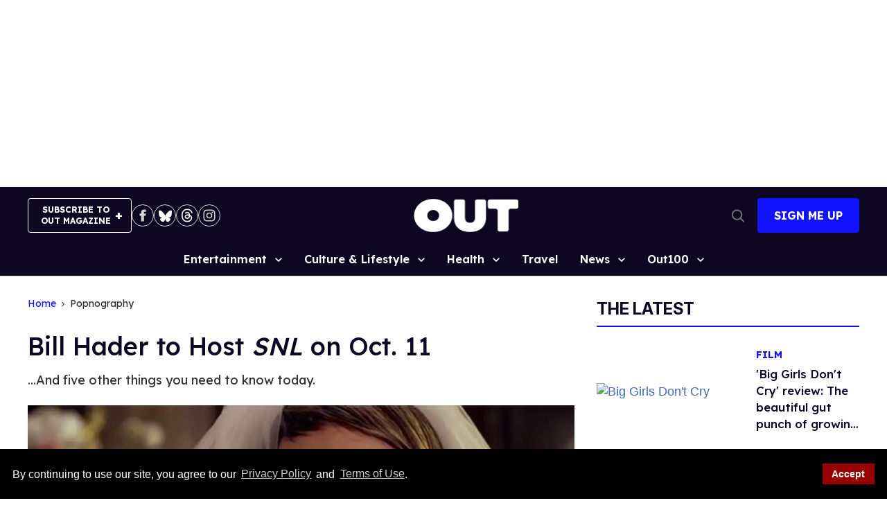

--- FILE ---
content_type: application/javascript; charset=utf-8
request_url: https://fundingchoicesmessages.google.com/f/AGSKWxV7uI1Qhtz5nVhyzLsUEbbEHgVwNRJx1y2M-dQVRu0a5cKCyvx6QoLXe0pHAlE1mMGvM8zNUc7Bc7u2AoypUytp3hs0KbzijV28m3ggArxak_WbFUb91w7r1JiJuL09Fngj39XNjw==?fccs=W251bGwsbnVsbCxudWxsLG51bGwsbnVsbCxudWxsLFsxNzY5NzIzODk3LDMxODAwMDAwMF0sbnVsbCxudWxsLG51bGwsW251bGwsWzcsNiwxMCw5XSxudWxsLDIsbnVsbCwiZW4iLG51bGwsbnVsbCxudWxsLG51bGwsbnVsbCwxXSwiaHR0cHM6Ly93d3cub3V0LmNvbS9lbnRlcnRhaW5tZW50L3BvcG5vZ3JhcGh5LzIwMTQvMDkvMTcvYmlsbC1oYWRlci1ob3N0LXNhdHVyZGF5LW5pZ2h0LWxpdmUiLG51bGwsW1s4LCJ6amVuU1YtbUVzcyJdLFs5LCJlbi1VUyJdLFsxOSwiMiJdLFsyNCwiIl0sWzI5LCJmYWxzZSJdXV0
body_size: 227
content:
if (typeof __googlefc.fcKernelManager.run === 'function') {"use strict";this.default_ContributorServingResponseClientJs=this.default_ContributorServingResponseClientJs||{};(function(_){var window=this;
try{
var qp=function(a){this.A=_.t(a)};_.u(qp,_.J);var rp=function(a){this.A=_.t(a)};_.u(rp,_.J);rp.prototype.getWhitelistStatus=function(){return _.F(this,2)};var sp=function(a){this.A=_.t(a)};_.u(sp,_.J);var tp=_.ed(sp),up=function(a,b,c){this.B=a;this.j=_.A(b,qp,1);this.l=_.A(b,_.Pk,3);this.F=_.A(b,rp,4);a=this.B.location.hostname;this.D=_.Fg(this.j,2)&&_.O(this.j,2)!==""?_.O(this.j,2):a;a=new _.Qg(_.Qk(this.l));this.C=new _.dh(_.q.document,this.D,a);this.console=null;this.o=new _.mp(this.B,c,a)};
up.prototype.run=function(){if(_.O(this.j,3)){var a=this.C,b=_.O(this.j,3),c=_.fh(a),d=new _.Wg;b=_.hg(d,1,b);c=_.C(c,1,b);_.jh(a,c)}else _.gh(this.C,"FCNEC");_.op(this.o,_.A(this.l,_.De,1),this.l.getDefaultConsentRevocationText(),this.l.getDefaultConsentRevocationCloseText(),this.l.getDefaultConsentRevocationAttestationText(),this.D);_.pp(this.o,_.F(this.F,1),this.F.getWhitelistStatus());var e;a=(e=this.B.googlefc)==null?void 0:e.__executeManualDeployment;a!==void 0&&typeof a==="function"&&_.To(this.o.G,
"manualDeploymentApi")};var vp=function(){};vp.prototype.run=function(a,b,c){var d;return _.v(function(e){d=tp(b);(new up(a,d,c)).run();return e.return({})})};_.Tk(7,new vp);
}catch(e){_._DumpException(e)}
}).call(this,this.default_ContributorServingResponseClientJs);
// Google Inc.

//# sourceURL=/_/mss/boq-content-ads-contributor/_/js/k=boq-content-ads-contributor.ContributorServingResponseClientJs.en_US.zjenSV-mEss.es5.O/d=1/exm=ad_blocking_detection_executable,kernel_loader,loader_js_executable,web_iab_tcf_v2_signal_executable,web_iab_us_states_signal_executable/ed=1/rs=AJlcJMwkzeCrPzcr4ZTu9XKJQ6RjDJX32Q/m=cookie_refresh_executable
__googlefc.fcKernelManager.run('\x5b\x5b\x5b7,\x22\x5b\x5bnull,\\\x22out.com\\\x22,\\\x22AKsRol8kvXXBvadSMMQ5RTtFEMQNPVoi6ROE6kXX4QodUYigQ2OQbSHZfEulo2Unk4vWVYMlAiygtPe1yvEQpxjUzMwJhXdtkw07yaqV0SAqAk3TwAZWNMB0C-j0hDCN-Yh5QZtCoUfIhSjbhequJVYFsBoP32M7VQ\\\\u003d\\\\u003d\\\x22\x5d,null,\x5b\x5bnull,null,null,\\\x22https:\/\/fundingchoicesmessages.google.com\/f\/AGSKWxXlRJeZr-N1dz-NrDQOAFox2oJxiPgKGPoao-Nsfp2hWhe8qdsOLycqk3IgEtStcJRhMLHwEHIK4FWS4-G9paLxprvNM6vt7i9lO7ikVSbqNn7EQ_iqCLZ_yUPXjt5gZSJDNC52rQ\\\\u003d\\\\u003d\\\x22\x5d,null,null,\x5bnull,null,null,\\\x22https:\/\/fundingchoicesmessages.google.com\/el\/AGSKWxVAh3XuA1F7QG6o7mEjp96_QHeEECdnoLTO8oSo1SdJF9w5bmYKtPTDDPJ1iYKt1NtXK7MpwQ3fSuXSV7_mX_HlOQJosnNAfUxdAyathU5HS7a9r9jaJ0cuECSRCeKMOUajZyricA\\\\u003d\\\\u003d\\\x22\x5d,null,\x5bnull,\x5b7,6,10,9\x5d,null,2,null,\\\x22en\\\x22,null,null,null,null,null,1\x5d,null,\\\x22Privacy and cookie settings\\\x22,\\\x22Close\\\x22,null,null,null,\\\x22Managed by Google. Complies with IAB TCF. CMP ID: 300\\\x22\x5d,\x5b3,1\x5d\x5d\x22\x5d\x5d,\x5bnull,null,null,\x22https:\/\/fundingchoicesmessages.google.com\/f\/AGSKWxVGG0u6_ngJUQB7utCwp4hmT8VYQnhAHEIKrzrSyKiMMf-fbRcXPEai5lNlPsOxaKY-cIKN0T0Rr5fAMOV9sdxUpy4wKIEVKDAJY6nSxW3JkcQksnr6P-LNgsZqc53M5IFSaVyUYg\\u003d\\u003d\x22\x5d\x5d');}

--- FILE ---
content_type: application/javascript; charset=utf-8
request_url: https://fundingchoicesmessages.google.com/f/AGSKWxUVkqZn-Vsj-PL8yMfMQQm9upJbjlDDagdeooY9r_sK-SZqFXiu7QDK2m09NEhNkHN4yF7Ozqlysb59__yWT_38jaU9fWmzx6mAFlSHa1F7mcdZeCztpFSoskb1LVc8a-HAti39sElvxnsiRmQv7GSAZYe4nt3qzd0df5GL1e1S9ZrEQZuCySqxnepg/_&type=ad&/ads_start./img/728_90/ad/?site=/layer160x600.
body_size: -1284
content:
window['c711d453-6786-4a17-b0b0-3b06646e11f4'] = true;